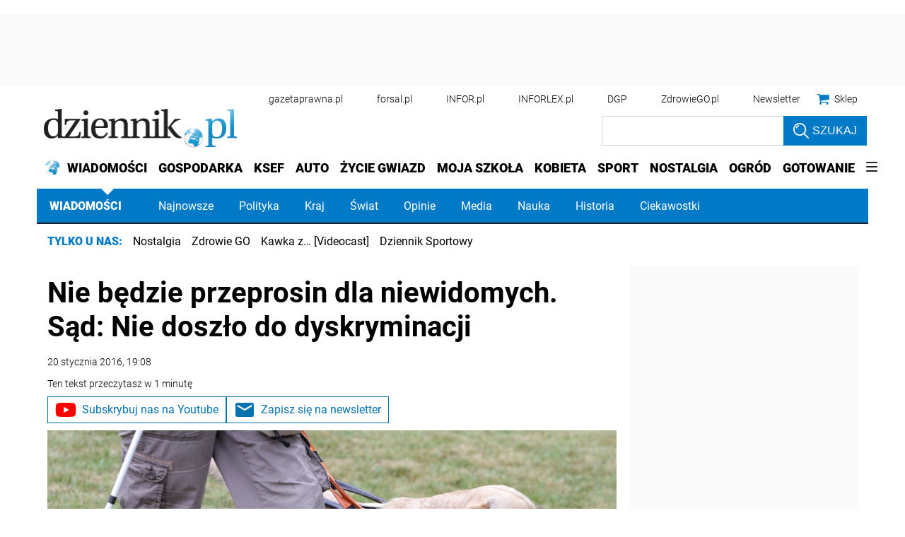

--- FILE ---
content_type: text/html; charset=utf-8
request_url: https://www.google.com/recaptcha/api2/aframe
body_size: 181
content:
<!DOCTYPE HTML><html><head><meta http-equiv="content-type" content="text/html; charset=UTF-8"></head><body><script nonce="CsJ1cfT_20LPrR-Of4HapA">/** Anti-fraud and anti-abuse applications only. See google.com/recaptcha */ try{var clients={'sodar':'https://pagead2.googlesyndication.com/pagead/sodar?'};window.addEventListener("message",function(a){try{if(a.source===window.parent){var b=JSON.parse(a.data);var c=clients[b['id']];if(c){var d=document.createElement('img');d.src=c+b['params']+'&rc='+(localStorage.getItem("rc::a")?sessionStorage.getItem("rc::b"):"");window.document.body.appendChild(d);sessionStorage.setItem("rc::e",parseInt(sessionStorage.getItem("rc::e")||0)+1);localStorage.setItem("rc::h",'1769111316216');}}}catch(b){}});window.parent.postMessage("_grecaptcha_ready", "*");}catch(b){}</script></body></html>

--- FILE ---
content_type: text/plain; charset=UTF-8
request_url: https://at.teads.tv/fpc?analytics_tag_id=PUB_5576&tfpvi=&gdpr_status=22&gdpr_reason=220&gdpr_consent=&ccpa_consent=1---&shared_ids=&sv=d656f4a&
body_size: 56
content:
MTc4ZjQ0ZGQtZTViMy00ODYyLThkZjEtZTY0MjhiMTliYTk1IzgtOQ==

--- FILE ---
content_type: application/javascript; charset=utf-8
request_url: https://fundingchoicesmessages.google.com/f/AGSKWxWt6fjJIGnek3QUrJUTqhmTqDpSO4eeZUDgQwBVU-2f8JlXewwXijAcEqFVPAZ3d27onzebgI9qCKVZa3LExevqT7uyv_TvDgoy5SL6-Iz-ZzAYI46_80gATsbXV1MooTYKSDeRqSgEHuMf-a7sHchlRG5UnxUeqN0ZRYzb27WtSrUzr3mP4JKivd_w/_/admanager_/img_ad_/ad-tag-.org/ad_/adv_player_
body_size: -1288
content:
window['df001563-c88a-4e3b-8c38-2897597979cf'] = true;